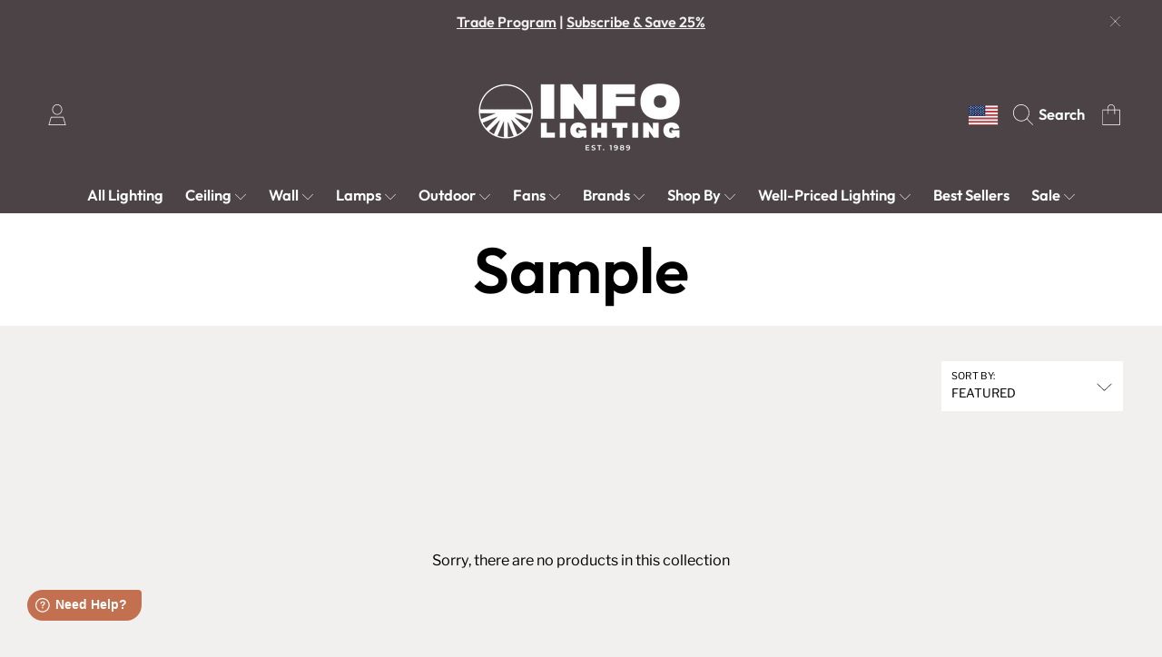

--- FILE ---
content_type: image/svg+xml
request_url: https://ka-p.fontawesome.com/releases/v6.5.1/svgs/sharp-thin/file-pen.svg?token=ef21ee0b53
body_size: 80
content:
<svg xmlns="http://www.w3.org/2000/svg" viewBox="0 0 576 512"><!--! Font Awesome Pro 6.5.1 by @fontawesome - https://fontawesome.com License - https://fontawesome.com/license (Commercial License) Copyright 2023 Fonticons, Inc. --><path d="M16 496H258.1l-2.5 16H16 0V496 16 0H16 224L384 160V293.5l-16 16V176H216h-8v-8V16H16V496zM361.4 160L224 22.6V160H361.4zm137.5 63.9l11.3 11.3 54.5 54.5L576 300.9l-11.3 11.3L379.3 497.6l-74.7 11.6L288 511.9l2.6-16.6 11.6-74.7L498.9 223.9zM317.2 428.2l-10 64.5 64.5-10L509.5 344.8 455 290.4 317.2 428.2zM553.4 300.9l-54.5-54.5L466.4 279l54.5 54.5 32.5-32.5z"/></svg>

--- FILE ---
content_type: image/svg+xml
request_url: https://ka-p.fontawesome.com/releases/v6.5.1/svgs/sharp-thin/arrows-rotate.svg?token=ef21ee0b53
body_size: 103
content:
<svg xmlns="http://www.w3.org/2000/svg" viewBox="0 0 512 512"><!--! Font Awesome Pro 6.5.1 by @fontawesome - https://fontawesome.com License - https://fontawesome.com/license (Commercial License) Copyright 2023 Fonticons, Inc. --><path d="M34.3 224c8-55.2 36.4-107.5 83.8-144.5c97.5-76.2 238.3-58.9 314.4 38.6l.1 .1 0 0L464 160V72 64h16v8V184v8h-8H360h-8V176h8 96l-36.1-48.1C349.1 37.4 218.4 21.4 127.9 92.1C84.6 126 58.3 173.6 50.5 224H34.3zm5.9 96h112 8v16h-8H54.9L91 384.1c70.7 90.5 201.4 106.5 291.9 35.8c43.4-33.9 69.6-81.5 77.5-131.9h16.2c-8 55.2-36.4 107.5-83.8 144.5c-97.5 76.2-238.3 58.9-314.4-38.6l-.1-.1 0 0-30.1-40V440v8h-16v-8V328v-8h8z"/></svg>